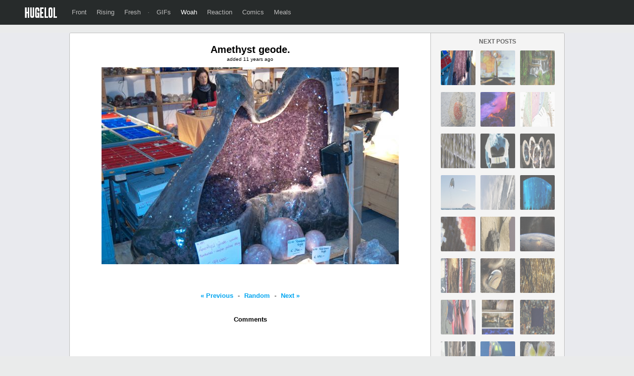

--- FILE ---
content_type: text/html; charset=UTF-8
request_url: https://hugewoah.com/post/3772
body_size: 2414
content:
<!DOCTYPE html>
<html lang="en">
<head>
<meta charset="UTF-8"/>
<link rel="shortcut icon" href="https://hugelol.com/favicon.ico" type="image/x-icon"/>
<link rel="icon" href="https://hugelol.com/favicon.ico" type="image/x-icon"/>

<link rel="stylesheet" type="text/css" href="https://hugelol.com/css/extended-1.0.0.0.css" title="css" />
<title>Amethyst geode.</title>
<script type="text/javascript" src="https://hugelol.com/js/jquery.js"></script>
<script type="text/javascript" src="https://hugelol.com/js/extended-1.0.0.0.js"></script>
<script type="text/javascript">var addthis_config = {"data_track_addressbar":false};</script>
<script type="text/javascript" src="//s7.addthis.com/js/300/addthis_widget.js#pubadge_id=ra-4fbe90b96e9b82e2"></script>
<script>
  (function(i,s,o,g,r,a,m){i['GoogleAnalyticsObject']=r;i[r]=i[r]||function(){
  (i[r].q=i[r].q||[]).push(arguments)},i[r].l=1*new Date();a=s.createElement(o),
  m=s.getElementsByTagName(o)[0];a.async=1;a.src=g;m.parentNode.insertBefore(a,m)
  })(window,document,'script','//www.google-analytics.com/analytics.js','ga');

  ga('create', 'UA-40086000-4', 'hugewoah.com');
  ga('send', 'pageview');

</script>
<script data-ad-client="ca-pub-8267563847129416" async src="https://pagead2.googlesyndication.com/pagead/js/adsbygoogle.js"></script>
</head>
<body>


<!-- header -->
<div id="header-space"></div>
<div id="header-container"><div id="header">
    <a href="https://hugelol.com/" id="logo"><img alt="HUGELOL" src="https://hugelol.com/css/logo.png" /></a>
    <div class="fll">
        <a href="https://hugelol.com/">Front</a><a href="https://hugelol.com/rising">Rising</a><a href="https://hugelol.com/fresh">Fresh</a> &middot; <a href="http://hugegifs.com/" >GIFs</a><a href="https://hugewoah.com/" class="active">Woah</a><a href="http://hugereaction.com/" >Reaction</a><a href="http://hugewebcomics.com/" >Comics</a><a href="http://hugemeals.com/" >Meals</a>
    </div>
    <div class="flr">
    	
    </div>
</div></div>
<!-- / header -->

<br clear="all" />

<!-- header ad -->
<!-- / header ad -->



<!-- content -->
<div class="content-container"><div class="content">
    <div class="content-left">
        <div id="title">Amethyst geode.</div>
        <div id="time">added 11 years ago</div>
        
        <div id="post">
        	<img src="https://hugelolcdn.com/hugewoah.com/i/3772.jpg" />
        </div>
        
        <br />
        <center>
        <div class="addthis_toolbox addthis_default_style" style="width: 360px;">
        <a class="addthis_button_facebook_like" fb:like:layout="button_count"></a>
        <a class="addthis_button_tweet"></a>
         <a class="addthis_button_stumbleupon_badge" style="margin-left: -18px; margin-right: 10px;"></a>	
        <a class="addthis_counter addthis_pill_style"></a>
        </div>
        </center>
	
        <div id="navigation">
            <a href="https://hugewoah.com/post/3773">&laquo; Previous</a> - <a href="https://hugewoah.com/post/9842">Random</a> - <a href="https://hugewoah.com/post/3771">Next &raquo;</a>    
        </div>
	<br clear="all" />
	
			
	<br clear="all" />
	<div class="b">Comments</div>
	<br clear="all" />

	<div id="post-comments">
		<div id="fb-root"></div>
		<script>(function(d, s, id) {
		  var js, fjs = d.getElementsByTagName(s)[0];
		  if (d.getElementById(id)) return;
		  js = d.createElement(s); js.id = id;
		  js.src = "//connect.facebook.net/en_US/sdk.js#xfbml=1&appost_id=599462670114513&version=v2.0";
	 	 fjs.parentNode.insertBefore(js, fjs);
		}(document, 'script', 'facebook-jssdk'));</script>
		<div class="fb-comments" data-href="http://lastpost.com/post/3772" data-width="728" data-numposts="5" data-colorscheme="light"></div>
	</div>
    </div>
    <div class="content-right">
        <div id="more-title">NEXT POSTS</div>
        <div id="thumbs">
            <a href="https://hugewoah.com/post/3772"><img src="https://hugelolcdn.com/hugewoah.com/t/3772.jpg" class="tiptip" title="Amethyst geode." style="opacity: 1 !important;" /></a><a href="https://hugewoah.com/post/3771"><img src="https://hugelolcdn.com/hugewoah.com/t/3771.jpg" class="tiptip" title="Just A Drop Of Water In Front Of A Map" /></a><a href="https://hugewoah.com/post/3770"><img src="https://hugelolcdn.com/hugewoah.com/t/3770.jpg" class="tiptip" title="Waterfalls in Thailand" /></a><a href="https://hugewoah.com/post/3769"><img src="https://hugelolcdn.com/hugewoah.com/t/3769.jpg" class="tiptip" title="The fruit of the Chinese Lantern." /></a><a href="https://hugewoah.com/post/3768"><img src="https://hugelolcdn.com/hugewoah.com/t/3768.jpg" class="tiptip" title="At the edge of creation" /></a><a href="https://hugewoah.com/post/3767"><img src="https://hugelolcdn.com/hugewoah.com/t/3767.jpg" class="tiptip" title="Tree of Evolution" /></a><a href="https://hugewoah.com/post/3766"><img src="https://hugelolcdn.com/hugewoah.com/t/3766.jpg" class="tiptip" title="Ink thickness on a US dollar bill" /></a><a href="https://hugewoah.com/post/3765"><img src="https://hugelolcdn.com/hugewoah.com/t/3765.jpg" class="tiptip" title="Stare for 10 seconds at her nose and then look away and blink very fast" /></a><a href="https://hugewoah.com/post/3764"><img src="https://hugelolcdn.com/hugewoah.com/t/3764.jpg" class="tiptip" title="I see your Ethiopian opal, and raise you these bismuth geode eggs." /></a><a href="https://hugewoah.com/post/3763"><img src="https://hugelolcdn.com/hugewoah.com/t/3763.jpg" class="tiptip" title="A leaping ray" /></a><a href="https://hugewoah.com/post/3762"><img src="https://hugelolcdn.com/hugewoah.com/t/3762.jpg" class="tiptip" title="The Flatirons, Boulder, CO" /></a><a href="https://hugewoah.com/post/3761"><img src="https://hugelolcdn.com/hugewoah.com/t/3761.jpg" class="tiptip" title="I spent far too long staring at the Open Ocean display at the SEA Aquarium, Singapore" /></a><a href="https://hugewoah.com/post/3760"><img src="https://hugelolcdn.com/hugewoah.com/t/3760.jpg" class="tiptip" title="A butterfly wing" /></a><a href="https://hugewoah.com/post/3759"><img src="https://hugelolcdn.com/hugewoah.com/t/3759.jpg" class="tiptip" title="Moroccan trilobite looks positively sci-fi" /></a><a href="https://hugewoah.com/post/3758"><img src="https://hugelolcdn.com/hugewoah.com/t/3758.jpg" class="tiptip" title="Aerial view of earth and nearby star-cluster" /></a><a href="https://hugewoah.com/post/3757"><img src="https://hugelolcdn.com/hugewoah.com/t/3757.jpg" class="tiptip" title="Swedish fire log" /></a><a href="https://hugewoah.com/post/3756"><img src="https://hugelolcdn.com/hugewoah.com/t/3756.jpg" class="tiptip" title="My Cat's Eye" /></a><a href="https://hugewoah.com/post/3755"><img src="https://hugelolcdn.com/hugewoah.com/t/3755.jpg" class="tiptip" title="Phoenix, Arizona from the ISS" /></a><a href="https://hugewoah.com/post/3754"><img src="https://hugelolcdn.com/hugewoah.com/t/3754.jpg" class="tiptip" title="Some Shark eggs. The egg case/capsule here displayed are Chondrichthyes." /></a><a href="https://hugewoah.com/post/3753"><img src="https://hugelolcdn.com/hugewoah.com/t/3753.jpg" class="tiptip" title="This room glows in the dark." /></a><a href="https://hugewoah.com/post/3752"><img src="https://hugelolcdn.com/hugewoah.com/t/3752.jpg" class="tiptip" title="Looking into the sky" /></a><a href="https://hugewoah.com/post/3751"><img src="https://hugelolcdn.com/hugewoah.com/t/3751.jpg" class="tiptip" title="Rear wheel after traveling 110 miles through snow covered roads." /></a><a href="https://hugewoah.com/post/3750"><img src="https://hugelolcdn.com/hugewoah.com/t/3750.jpg" class="tiptip" title="Helmet of a Firefighter after the 6-Alarm Fire in Brooklyn." /></a><a href="https://hugewoah.com/post/3749"><img src="https://hugelolcdn.com/hugewoah.com/t/3749.jpg" class="tiptip" title="Ethiopian opal." /></a><a href="https://hugewoah.com/post/3748"><img src="https://hugelolcdn.com/hugewoah.com/t/3748.jpg" class="tiptip" title="Microscopic view of an ants face" /></a><a href="https://hugewoah.com/post/3747"><img src="https://hugelolcdn.com/hugewoah.com/t/3747.jpg" class="tiptip" title="This ancient turtle shows one of the stages of the ribcage and hip bones becoming a turtle shell" /></a><a href="https://hugewoah.com/post/3746"><img src="https://hugelolcdn.com/hugewoah.com/t/3746.jpg" class="tiptip" title="Stained-glass octopus" /></a><a href="https://hugewoah.com/post/3745"><img src="https://hugelolcdn.com/hugewoah.com/t/3745.jpg" class="tiptip" title="Camel has hair shaved" /></a><a href="https://hugewoah.com/post/3744"><img src="https://hugelolcdn.com/hugewoah.com/t/3744.jpg" class="tiptip" title="Mountain bike plank bridge through the woods" /></a><a href="https://hugewoah.com/post/3743"><img src="https://hugelolcdn.com/hugewoah.com/t/3743.jpg" class="tiptip" title="Earth at night as taken by astronaut" /></a>	</div>
    </div>
	<br clear="all" />
</div></div>
<!-- / content -->

<span class="invisible">:(</span><script defer src="https://static.cloudflareinsights.com/beacon.min.js/vcd15cbe7772f49c399c6a5babf22c1241717689176015" integrity="sha512-ZpsOmlRQV6y907TI0dKBHq9Md29nnaEIPlkf84rnaERnq6zvWvPUqr2ft8M1aS28oN72PdrCzSjY4U6VaAw1EQ==" data-cf-beacon='{"version":"2024.11.0","token":"9518302c5fab4f638e8c63b5f6f81fe3","r":1,"server_timing":{"name":{"cfCacheStatus":true,"cfEdge":true,"cfExtPri":true,"cfL4":true,"cfOrigin":true,"cfSpeedBrain":true},"location_startswith":null}}' crossorigin="anonymous"></script>
</body>
</html>

--- FILE ---
content_type: text/html; charset=utf-8
request_url: https://www.google.com/recaptcha/api2/aframe
body_size: 265
content:
<!DOCTYPE HTML><html><head><meta http-equiv="content-type" content="text/html; charset=UTF-8"></head><body><script nonce="_CQQ2f9uaqEg8nwYx6XXsg">/** Anti-fraud and anti-abuse applications only. See google.com/recaptcha */ try{var clients={'sodar':'https://pagead2.googlesyndication.com/pagead/sodar?'};window.addEventListener("message",function(a){try{if(a.source===window.parent){var b=JSON.parse(a.data);var c=clients[b['id']];if(c){var d=document.createElement('img');d.src=c+b['params']+'&rc='+(localStorage.getItem("rc::a")?sessionStorage.getItem("rc::b"):"");window.document.body.appendChild(d);sessionStorage.setItem("rc::e",parseInt(sessionStorage.getItem("rc::e")||0)+1);localStorage.setItem("rc::h",'1769032676982');}}}catch(b){}});window.parent.postMessage("_grecaptcha_ready", "*");}catch(b){}</script></body></html>

--- FILE ---
content_type: text/plain
request_url: https://www.google-analytics.com/j/collect?v=1&_v=j102&a=1713143271&t=pageview&_s=1&dl=https%3A%2F%2Fhugewoah.com%2Fpost%2F3772&ul=en-us%40posix&dt=Amethyst%20geode.&sr=1280x720&vp=1280x720&_u=IEBAAAABAAAAACAAI~&jid=971207910&gjid=681459950&cid=828308798.1769032675&tid=UA-40086000-4&_gid=615556676.1769032675&_r=1&_slc=1&z=1091086894
body_size: -449
content:
2,cG-NGWWBDSBH3